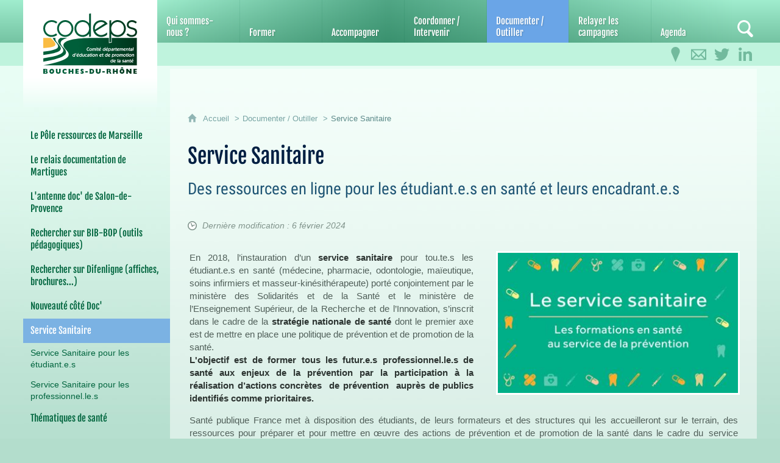

--- FILE ---
content_type: text/html; charset=UTF-8
request_url: https://www.codeps13.org/documentation/nouveaute-cote-doc/service-sanitaire
body_size: 15071
content:

<!DOCTYPE html>
<html lang="fr">

    <head>

        <meta charset="UTF-8">

                        <meta http-equiv="x-ua-compatible" content="ie=edge">
            <meta name="viewport" content="width=device-width, initial-scale=1">
                                        <meta name="robots" content="index, follow">
                    
            <meta name="description" content="Méthodologie, ressources, outils et exemple d&#039;actions de prévention et de promotion de la santé en établissement scolaire">
    
        <title>Service Sanitaire</title>

        
                                <link rel="preload" href="/jscript/vendor/fosjsrouting-router.js?cb889" as="script">
            <link rel="preload" href="/js/routing?callback=fos.Router.setData" as="script">
            <link rel="preload" href="/_jstranslations?cb889" as="script">
            <link rel="modulepreload" href="/jscript/dist/js-front/es/main.js?cb889" as="script">
            <link rel="preload" href="/jscript/vendor/jquery-3.7.1.min.js?cb889" as="script">
                                            <link href=https://www.codeps13.org/documentation/nouveaute-cote-doc/service-sanitaire rel="canonical">
                                                            <link rel="preload" href="/jscript/dist/images-bandeau.min.js?cb889" as="script">
                                    <link rel="preload" href="/jscript/vendor/jquery.lazy.min.js?cb889" as="script">
                                    <link rel="preload" href="/jscript/vendor/jquery.blueimp-gallery.min.js?cb889" as="script">
                            
                                                                                    <link rel="preload" href="/instance/codes/codeps13/styles/fonts/fjalla_one.woff" as="font" fontType="font/woff" crossorigin>
                                                                                <link rel="preload" href="/instance/codes/codeps13/styles/fonts/roboto_400_condensed.woff" as="font" fontType="font/woff" crossorigin>
                                                                                <link rel="preload" href="/instance/codes/codeps13/styles/fonts/roboto_700_condensed.woff" as="font" fontType="font/woff" crossorigin>
                                                            
        
                                                                    <link rel="prefetch" href="/jscript/vendor/slick.min.js?cb889">
                                    <link rel="prefetch" href="/styles/vendor/slick/css/slick.css?cb889">
                                    <link rel="prefetch" href="/jscript/dist/arko-jquery.min.js?cb889">
                                    <link rel="prefetch" href="/jscript/vendor/juxtapose.min.js?cb889">
                                    <link rel="prefetch" href="/styles/vendor/juxtapose/css/juxtapose.css?cb889">
                            
                                                    
        
        
                
        <link rel="icon" href="/instance/codes/favicon.png?cb889">
                                                            <link rel="stylesheet" href="/instance/codes/codeps13/styles/styles_codeps13.css?cb889">
                            
                                        <link rel="stylesheet" href="/styles/vendor/blueimp/css/blueimp-gallery.min.css?cb889">
              
            
                    <script>
                window.__arkoServerInfo = {
                    env: "front",
                    lang: "fr",
                    locale: "fr",
                                        idMultisite: 4,
                                        serverDateTime: "2026-01-16 06:36:13",
                    mapboxAccessToken: "pk.eyJ1IjoiYXJrb3RoZXF1ZSIsImEiOiJjaWtma3Z2NGwwMDF3dzBrb3RkNTBiNDh2In0.Z868YrHutkqDH-LIe2KWnQ",
                                        mapboxStyles: "mapbox://styles/arkotheque/cjwjds79h1osn1cnqjjevy99n",
                    moduleInternauteActif: false,
                    champsSupSignalementVisionneuse: false,
                    visioImageLoaderLimit: 0,
                    captchaVisionneuse: true
                                    };
                                window.__DISABLE_QUICKLINKS__ = true;
                            </script>

                        
<script type="module">
window.manuallyLoadNoModules = function() {
  const noms = Array.prototype.slice.call(document.getElementsByTagName('script'), 0).filter((x) => x.hasAttribute('nomodule') && !x.hasAttribute("arkoInitialized"));
    noms.map( nom => {
      nom.setAttribute("arkoInitialized", "true");
  });
  function nextLoad (nom, s) {
      if (!(nom = noms.shift())) return;
      s = document.createElement('script');
      if (nom.src)
          s.src = nom.src, s.addEventListener('load', nextLoad), s.addEventListener('error', nextLoad);
      else
          s.innerHTML = nom.innerHTML;
      document.head.appendChild(s);
      if (!nom.src) nextLoad();
  }
  nextLoad();
};
</script>
<script nomodule src="/jscript/vendor/es6-shim.min.js?cb889"></script>
<script nomodule src="/jscript/vendor/system-production.js?cb889"></script>
<script>
    if (typeof Promise.withResolvers === 'undefined') {
        Promise.withResolvers = function () {
            let resolve, reject;
            const promise = new Promise((res, rej) => {
                resolve = res;
                reject = rej;
            });
            return { promise, resolve, reject };
        };
    }
</script>
                        <script>
window.arkoAsset = (function() {
        var root = "/";
    var cacheBuster = "cb889";
    return {
        loadLink: function(rel, path) {
            var fullAssetPath;
            if (path.indexOf("http") === 0) {
                fullAssetPath = path;
            } else {
                // enlever un leading /
                var cleanPath = path.replace(/^\//, "");
                fullAssetPath = root + cleanPath + "?" + cacheBuster;
            }
            // verifier si le link existe déjà dans document
            var existingLink = document.querySelector("link[rel='" + rel + "'][href='" + fullAssetPath + "']");
            if (existingLink) {
                return false;
            }
            var link = document.createElement("link");
            link.rel = rel;
            link.href = fullAssetPath;
            document.head.appendChild(link);
            return true;
        }
    };
})();
</script>
                        <script>
    window.__TRACKING_CONSENT_COOKIE_NAME__ = "arkoAnalytics_consent";

    window.arkoAnalytics || (window.arkoAnalytics = []);
    window.arkoAnalytics.methods = ['page', 'pageView', 'event'];
    window.arkoAnalytics.factory = function(method) {
        return function() {
            if (typeof window.arkoAnalytics_specif === "function") {
                window.arkoAnalytics_specif(
                    method,
                    Array.prototype.slice.call(arguments)
                );
            }
            var args = Array.prototype.slice.call(arguments);
            args.unshift(method);
            window.arkoAnalytics.push(args);
            return window.arkoAnalytics;
        };
    };
    for (var i = 0; i < window.arkoAnalytics.methods.length; i++) {
        var method = window.arkoAnalytics.methods[i];
        window.arkoAnalytics[method] = window.arkoAnalytics.factory(method);
    }
</script>

                        
<script>
    window.statsfichemoteur = true;
</script>

            <script>
        if (window.arkoAnalytics) {
            window.arkoAnalytics.page({
                            });
            window.arkoAnalytics.pageView();
        }
    </script>
    <script>
    if (window.arkoAnalytics) {
        document.addEventListener("DOMContentLoaded", function() {
            $('body').on('click', '.download, .section, .lien_externe, .mailto', function(ev) {
                //Fichiers
                if($(this).hasClass('download')){
                    var intitule = $(this).attr("data-intitule");
                    window.arkoAnalytics.event({ eventCategory: "fichier", eventAction: "download", eventLabel: intitule })
                //Table des matières
                }else if($(this).hasClass('section')){
                    var intitule = $(this).attr("data-intitule");
                    window.arkoAnalytics.event({ eventCategory: "table_matiere", eventAction: "click", eventLabel: intitule })
                //Lien externe
                }else if($(this).hasClass('lien_externe')){
                    var href = $(this).attr("href");
                    window.arkoAnalytics.event({ eventCategory: "lien_externe", eventAction: "click", eventLabel: href })
                //Mail
                }else if($(this).hasClass('mailto')){
                    var intitule = $(this).attr("data-intitule");
                    window.arkoAnalytics.event({ eventCategory: "mailto", eventAction: "click", eventLabel: intitule })
                }
            });
            $('.expo-virtuelle').on('page.expoVirtuelle', function(ev){
                 //On gère analytics ici pour avoir l'index avant rechargement de la nav
                if (window.arkoAnalytics) {
                    window.arkoAnalytics.event({
                        eventCategory: "expo_virtuelle",
                        eventAction: "diapo",
                        eventLabel: "Service Sanitaire",
                        eventValue: ev.index,
                    });
                }
            });
        });
    }
</script>
            
                    <meta name="twitter:card" content="summary_large_image">
        
        
        <meta property="og:url"         content="https://www.codeps13.org/documentation/nouveaute-cote-doc/service-sanitaire">
        <meta property="og:type"        content="article">
        <meta property="og:title"       content="Service Sanitaire">
        <meta property="og:description" content="Des ressources en ligne pour les étudiant.e.s en santé et leurs encadrant.e.s">

                    <meta property="og:image"   content="https://www.codeps13.org/image/94294/39652?size=!800,800&amp;region=full&amp;format=jpg&amp;crop=centre&amp;realWidth=891&amp;realHeight=521">
                
                
    
    </head>

    <body class=" mode-restitution-normal ">

                                <div id="body-class-preview-helper" style="display:none;" data-classes="mode-restitution-normal"></div>
        


        <ul id="evitement">
            <li><a href="#central">
                Aller au contenu
            </a></li>
            <li><a href="#nav_principal">
                Aller au menu
            </a></li>
        </ul>

        <div id="body_interieur">
        <!--[if lte IE 9]>
            <p class="browserupgrade">Votre navigateur est <strong>périmé</strong>. Merci de le <a href="https://browsehappy.com/">mettre à jour</a>.</p>
        <![endif]-->

                                                <header>    <div id="header_contenu">
        <div id="logo_codeps">
            <a href="/" aria-label="Accueil du CoDEPS 13">
                <span class="sr-only">CoDEPS 13 - Comité départemental d'éducation et de promotion de la santé</span>
            </a>
        </div>


        <div id="outils">
        <a href="/qui-sommes-nous-/infos-pratiques" aria-label="Infos pratiques" class="outil_infos">
            <svg version="1.1" x="0px" y="0px" width="27px" height="27px" viewBox="0 0 273.3 478.5">
                <path d="M136.6,0L136.6,0L136.6,0C61.2,0,0,60.8,0,135.7c0,15.9,4.3,37.9,10.4,52l126.2,290.8l126.8-292.2 c5.5-12.8,9.8-34.7,9.8-50.6C273.3,60.8,212.1,0,136.6,0z"/>
            </svg>
            <span>Infos pratiques</span>
        </a>
        <a href="/qui-sommes-nous-/nous-contacter" aria-label="Contactez-nous">
            <svg version="1.1" x="0px" y="0px" width="27px" height="23px" viewBox="0 0 430.4 303.8">
                <path d="M430.4,303.8H0V0h430.4V303.8z M29.6,54.9v195.2l99.1-97.3L29.6,54.9z M212.8,187.4l159-157.6H53.9L212.8,187.4 z M369.9,272.8L275,178.5l-62.3,60.9L151,178.5l-95.5,94.3H369.9L369.9,272.8z M297.4,151l100.3,99.1V51.4L297.4,151z"/>
            </svg>
            <span>Contact</span>
        </a>
        <a href="https://twitter.com/codeps13" aria-label="Retrouvez-nous sur Twitter" target="_blank" rel="noopener" class="outil_twitter">
            <svg version="1.1" x="0px" y="0px" width="27px" height="27px" viewBox="0 0 176.1 143.1">
                <path d="M176.1,16.9c-6.5,2.9-13.4,4.8-20.7,5.7c7.5-4.5,13.2-11.5,15.9-20c-7,4.1-14.7,7.1-22.9,8.8 C141.8,4.4,132.4,0,122,0c-19.9,0-36.1,16.2-36.1,36.1c0,2.8,0.3,5.6,0.9,8.2c-30-1.5-56.6-15.9-74.5-37.7 c-3.1,5.3-4.9,11.5-4.9,18.2c0,12.5,6.4,23.6,16.1,30.1c-5.9-0.2-11.5-1.8-16.4-4.5c0,0.2,0,0.3,0,0.5c0,17.5,12.5,32.1,29,35.4 c-3,0.8-6.2,1.3-9.5,1.3c-2.3,0-4.6-0.2-6.8-0.6c4.6,14.3,17.9,24.8,33.7,25.1c-12.4,9.7-27.9,15.5-44.9,15.5 c-2.9,0-5.8-0.2-8.6-0.5c16,10.2,35,16.2,55.4,16.2c66.4,0,102.8-55,102.8-102.8c0-1.6,0-3.1-0.1-4.7 C165.1,30.5,171.2,24.2,176.1,16.9z"/>
            </svg>
            <span>Retrouvez-nous sur Twitter</span>
        </a>
        <a href="https://www.linkedin.com/company/codeps13/" aria-label="Retrouvez-nous sur LinkedIn" target="_blank" rel="noopener" class="outil_linkedin">
            <svg version="1.1" x="0px" y="0px" width="20px" height="20px" viewBox="0 0 113.8 114.3">
                <path class="st0" d="M25,114.3H2.2V34.8H25V114.3L25,114.3z M13.9,25.7C6.2,25.7,0,19.9,0,12.8C0,5.8,6.2,0,13.9,0
    c7.6,0,13.9,5.8,13.9,12.8C27.7,19.9,21.5,25.7,13.9,25.7L13.9,25.7z M113.8,114.3H90.5V67.1c0-0.1,0.3-7.6-3.9-12.1		c-2.1-2.2-5-3.4-8.7-3.4c-9.1,0-13.7,6.6-15.7,10.6v52H39.5V34.8h22.8v6.7c7.5-6,15.8-9.2,24.3-9.2c21.6,0,27.3,16.9,27.3,25.8
    L113.8,114.3L113.8,114.3z"></path></svg>
            <span>Retrouvez-nous sur LinkedIn</span>
        </a>
    </div>
</div>

</header>
                            
             

        <div class="tetiere">
        <div class="tetiere_interieure">
            <nav aria-label="Menu principal" class="nav_principal" id="nav_principal" aria-expanded="true">
                <input class="case_burger" type="checkbox" aria-label="Ouvrir le menu">
                    <svg version="1.1" x="0px" y="0px" width="25px" height="25px" viewBox="0 0 239.25 236.99998" class="burger_icon" aria-label="Ouvrir le menu" role="img">
        <path d="M21.75,0C9.71953,0,0,9.71953,0,21.75s9.71953,21.75,21.75,21.75h195.75c12.03048,0,21.75-9.71953,21.75-21.75S229.53048,0,217.5,0H21.75Z"/>
        <path d="M21.75,96.74999c-12.03047,0-21.75,9.71952-21.75,21.75s9.71953,21.75,21.75,21.75h195.75c12.03048,0,21.75-9.71952,21.75-21.75s-9.71952-21.75-21.75-21.75H21.75Z"/>
        <path d="M21.75,193.49998c-12.03047,0-21.75,9.71952-21.75,21.75s9.71953,21.75,21.75,21.75h195.75c12.03048,0,21.75-9.71952,21.75-21.75s-9.71952-21.75-21.75-21.75H21.75Z"/>
    </svg>

                   <svg width="25" height="25" viewBox="0 0 170.60202 170.60202" class="burger_icon_fermer" aria-label="Fermer" role="img">
        <path d="M6.26755,6.26755c8.35674-8.35674,21.86978-8.35674,30.13761,0l48.89584,48.89584L134.19683,6.26755c8.35674-8.35674,21.86978-8.35674,30.13761,0,8.26786,8.35674,8.35676,21.86978,0,30.13761l-48.89584,48.89584,48.89584,48.89584c8.35676,8.35674,8.35676,21.86978,0,30.13761-8.35674,8.26786-21.86975,8.35676-30.13761,0l-48.89584-48.89584-48.89584,48.89584c-8.35674,8.35676-21.86977,8.35676-30.13761,0-8.26784-8.35674-8.35674-21.86975,0-30.13761l48.89584-48.89584L6.26755,36.40516C-2.08918,28.04843-2.08918,14.5354,6.26755,6.26755Z"/>
    </svg>

                <ul class="nav_principal_ul">
                                                <li data-menu-racine="1-0" class="nav_racine_niv_1 menu_racine_92818">
                                    <a href="/" class="" aria-label="CoDEPS 13">
                                               <svg version="1.1" x="0px" y="0px" width="15px" height="15px" viewBox="0 0 785.2 723.2" aria-label="Accueil" role="img">
        <path d="M785.2,391.6L391.6,0L0,391.6h114.4v331.5h186.1V484.7h184.2v238.5h186.1V391.6H785.2z"/>
    </svg>

                        <span class="sr-only">CoDEPS 13</span>
                                        </a>
                                            </li>
                                <li data-menu-racine="1-1" class="nav_racine_niv_1 menu_racine_92820">
                                    <a href="/qui-sommes-nous-" class="" aria-label="Qui sommes-nous ?">
                                            <span>Qui sommes-nous ?</span>
                                        </a>
                                                                        <button class="btn_deplier_menu btn_menu_ferme" aria-label="Ouvrir le sous-menu" aria-expanded="false" aria-controls="nav_principal_sous_menu_92820">
                        <span>Qui sommes-nous ?</span>
                    </button>
                                        <ul class="nav_principal_sous_menu" id="nav_principal_sous_menu_92820">
                                                    <li data-menu-racine="2-0" class="nav_racine_niv_2 menu_racine_348175">
                                    <a href="/qui-sommes-nous-/le-codeps13" class="" aria-label="Le CoDEPS13 en bref">
                                            <span>Le CoDEPS13 en bref</span>
                                        </a>
                                            </li>
                                <li data-menu-racine="2-1" class="nav_racine_niv_2 menu_racine_318256">
                                    <a href="/qui-sommes-nous-/missions-socles" class="" aria-label="Nos missions socles">
                                            <span>Nos missions socles</span>
                                        </a>
                                            </li>
                                <li data-menu-racine="2-2" class="nav_racine_niv_2 menu_racine_92834">
                                    <a href="/qui-sommes-nous-/lequipe-du-codeps-13" class="" aria-label="L&#039;équipe du CoDEPS 13">
                                            <span>L&#039;équipe du CoDEPS 13</span>
                                        </a>
                                            </li>
                                <li data-menu-racine="2-3" class="nav_racine_niv_2 menu_racine_92910">
                                    <a href="/qui-sommes-nous-/nos-financeurs" class="" aria-label="Nos financeurs">
                                            <span>Nos financeurs</span>
                                        </a>
                                            </li>
                                <li data-menu-racine="2-4" class="nav_racine_niv_2 menu_racine_92912">
                                    <a href="/qui-sommes-nous-/rapports-dactivite" class="" aria-label="Rapports d&#039;activité">
                                            <span>Rapports d&#039;activité</span>
                                        </a>
                                            </li>
                                <li data-menu-racine="2-5" class="nav_racine_niv_2 menu_racine_92920">
                                    <a href="/qui-sommes-nous-/adherez-au-codeps13" class="" aria-label="Adhérez au CoDEPS13">
                                            <span>Adhérez au CoDEPS13</span>
                                        </a>
                                            </li>
                                <li data-menu-racine="2-6" class="nav_racine_niv_2 menu_racine_92908">
                                    <a href="/qui-sommes-nous-/infos-pratiques" class="" aria-label="Infos pratiques">
                                            <span>Infos pratiques</span>
                                        </a>
                                            </li>
                                <li data-menu-racine="2-7" class="nav_racine_niv_2 menu_racine_92924">
                                    <a href="/qui-sommes-nous-/nous-contacter" class="" aria-label="Nous contacter">
                                            <span>Nous contacter</span>
                                        </a>
                                            </li>
            
                    </ul>
                            </li>
                                <li data-menu-racine="1-2" class="nav_racine_niv_1 menu_racine_92935">
                                    <a href="/formations-ateliers" class="" aria-label="Former">
                                            <span>Former</span>
                                        </a>
                                                                        <button class="btn_deplier_menu btn_menu_ferme" aria-label="Ouvrir le sous-menu" aria-expanded="false" aria-controls="nav_principal_sous_menu_92935">
                        <span>Former</span>
                    </button>
                                        <ul class="nav_principal_sous_menu" id="nav_principal_sous_menu_92935">
                                                    <li data-menu-racine="2-0" class="nav_racine_niv_2 menu_racine_315119">
                                    <a href="/formations-ateliers/renforcer-les-competences-psychosociales-2026" class="" aria-label="Renforcer les compétences psychosociales : de l&#039;intention à l&#039;animation auprès des publics">
                                            <span>Renforcer les compétences psychosociales : de l&#039;intention à l&#039;animation auprès des publics</span>
                                        </a>
                                            </li>
                                <li data-menu-racine="2-1" class="nav_racine_niv_2 menu_racine_315845">
                                    <a href="/formations-ateliers/techniques-danimation-en-education-et-promotion-de-la-sante-2026" class="" aria-label="Techniques d&#039;animation en éducation et promotion de la santé">
                                            <span>Techniques d&#039;animation en éducation et promotion de la santé</span>
                                        </a>
                                            </li>
                                <li data-menu-racine="2-2" class="nav_racine_niv_2 menu_racine_353751">
                                    <a href="/formations-ateliers/lentretien-motivationnel-arret-tabac" class="" aria-label="L&#039;entretien motivationnel dans la démarche d&#039;arrêt du tabac">
                                            <span>L&#039;entretien motivationnel dans la démarche d&#039;arrêt du tabac</span>
                                        </a>
                                            </li>
                                <li data-menu-racine="2-3" class="nav_racine_niv_2 menu_racine_339547">
                                    <a href="/formations-ateliers/personnes-relais-en-education-a-la-sexualite-en-direction-des-jeunes-2026" class="" aria-label="Personnes relais en éducation à la sexualité en direction des jeunes">
                                            <span>Personnes relais en éducation à la sexualité en direction des jeunes</span>
                                        </a>
                                            </li>
                                <li data-menu-racine="2-4" class="nav_racine_niv_2 menu_racine_315790">
                                    <a href="/formations-ateliers/concevoir-seances-danimation-collective-2026" class="" aria-label="Concevoir, animer et évaluer des séances d&#039;animation collective en éducation pour la santé">
                                            <span>Concevoir, animer et évaluer des séances d&#039;animation collective en éducation pour la santé</span>
                                        </a>
                                            </li>
                                <li data-menu-racine="2-5" class="nav_racine_niv_2 menu_racine_357201">
                                    <a href="/formations-ateliers/formation-action-favori-sur-la-prevention-de-lobesite-infantile" class="" aria-label="Formation-action FaVoRI sur la prévention de l&#039;obésité infantile">
                                            <span>Formation-action FaVoRI sur la prévention de l&#039;obésité infantile</span>
                                        </a>
                                            </li>
                                <li data-menu-racine="2-6" class="nav_racine_niv_2 menu_racine_355914">
                                    <a href="/formations-ateliers/atelier-decouverte-doutils-pedagogiques--accompagner-la-parentalite" class="" aria-label="Atelier découverte d&#039;outils pédagogiques : Accompagner la parentalité">
                                            <span>Atelier découverte d&#039;outils pédagogiques : Accompagner la parentalité</span>
                                        </a>
                                            </li>
                                <li data-menu-racine="2-7" class="nav_racine_niv_2 menu_racine_283225">
                                    <a href="/formations-ateliers/accompagner-les-6-25-ans-au-developpement-de-leurs-competences-psychosociales-2026" class="" aria-label="Accompagner les 6-25 ans au développement de leurs compétences psychosociales">
                                            <span>Accompagner les 6-25 ans au développement de leurs compétences psychosociales</span>
                                        </a>
                                            </li>
                                <li data-menu-racine="2-8" class="nav_racine_niv_2 menu_racine_356090">
                                    <a href="/formations-ateliers/formation-action-coccinelles" class="" aria-label="Formation-action : COCCINELLES. Développer les compétences psychosociales en structure d’accueil de jeunes enfants">
                                            <span>Formation-action : COCCINELLES. Développer les compétences psychosociales en structure d’accueil de jeunes enfants</span>
                                        </a>
                                            </li>
                                <li data-menu-racine="2-9" class="nav_racine_niv_2 menu_racine_192170">
                                    <a href="/formations-ateliers/nos-formations-passees" class="" aria-label="Nos formations passées">
                                            <span>Nos formations passées</span>
                                        </a>
                                            </li>
            
                    </ul>
                            </li>
                                <li data-menu-racine="1-3" class="nav_racine_niv_1 menu_racine_93510">
                                    <a href="/nos-actions/conseil--accompagnement-methodologique" class="" aria-label="Accompagner">
                                            <span>Accompagner</span>
                                        </a>
                                                                        <button class="btn_deplier_menu btn_menu_ferme" aria-label="Ouvrir le sous-menu" aria-expanded="false" aria-controls="nav_principal_sous_menu_93510">
                        <span>Accompagner</span>
                    </button>
                                        <ul class="nav_principal_sous_menu" id="nav_principal_sous_menu_93510">
                                                    <li data-menu-racine="2-0" class="nav_racine_niv_2 menu_racine_302925">
                                    <a href="/nos-actions/conseil--accompagnement-methodologique/le-dispositif-sentinelle" class="" aria-label="Le dispositif Sentinelle">
                                            <span>Le dispositif Sentinelle</span>
                                        </a>
                                            </li>
                                <li data-menu-racine="2-1" class="nav_racine_niv_2 menu_racine_93520">
                                    <a href="/nos-actions/conseil--accompagnement-methodologique/accompagnement-en-methodologie-de-projets--evaluation" class="" aria-label="Accompagnement en méthodologie de projets">
                                            <span>Accompagnement en méthodologie de projets</span>
                                        </a>
                                            </li>
                                <li data-menu-racine="2-2" class="nav_racine_niv_2 menu_racine_93532">
                                    <a href="/nos-actions/conseil--accompagnement-methodologique/accompagnement-dans-laction-1" class="" aria-label="Accompagnement dans l&#039;action">
                                            <span>Accompagnement dans l&#039;action</span>
                                        </a>
                                            </li>
                                <li data-menu-racine="2-3" class="nav_racine_niv_2 menu_racine_93540">
                                    <a href="/nos-actions/conseil--accompagnement-methodologique/education-therapeutique-du-patient" class="" aria-label="Appui méthodologique en Éducation Thérapeutique du Patient (ETP)">
                                            <span>Appui méthodologique en Éducation Thérapeutique du Patient (ETP)</span>
                                        </a>
                                            </li>
                                <li data-menu-racine="2-4" class="nav_racine_niv_2 menu_racine_93558">
                                    <a href="/nos-actions/conseil--accompagnement-methodologique/conseil-pedagogique-au-pole-ressources" class="" aria-label="Conseil pédagogique au Pôle Ressources">
                                            <span>Conseil pédagogique au Pôle Ressources</span>
                                        </a>
                                            </li>
                                <li data-menu-racine="2-5" class="nav_racine_niv_2 menu_racine_93563">
                                    <a href="/nos-actions/conseil--accompagnement-methodologique/accompagnement-des-usagers" class="" aria-label="Accompagnement des usagers et usagères">
                                            <span>Accompagnement des usagers et usagères</span>
                                        </a>
                                            </li>
                                <li data-menu-racine="2-6" class="nav_racine_niv_2 menu_racine_357417">
                                    <a href="/nos-actions/conseil--accompagnement-methodologique/promouvoir-la-sante-des-gens-du-voyage-avec-les-etudiantes-en-soins-infirmiers" class="" aria-label="Promouvoir la santé des gens du voyage avec les étudiant.e.s en soins infirmiers">
                                            <span>Promouvoir la santé des gens du voyage avec les étudiant.e.s en soins infirmiers</span>
                                        </a>
                                            </li>
            
                    </ul>
                            </li>
                                <li data-menu-racine="1-4" class="nav_racine_niv_1 menu_racine_93574">
                                    <a href="/nos-actions/interventions-de-terrain" class="" aria-label="Coordonner / Intervenir">
                                            <span>Coordonner / Intervenir</span>
                                        </a>
                                                                        <button class="btn_deplier_menu btn_menu_ferme" aria-label="Ouvrir le sous-menu" aria-expanded="false" aria-controls="nav_principal_sous_menu_93574">
                        <span>Coordonner / Intervenir</span>
                    </button>
                                        <ul class="nav_principal_sous_menu" id="nav_principal_sous_menu_93574">
                                                    <li data-menu-racine="2-0" class="nav_racine_niv_2 menu_racine_357612">
                                    <a href="/nos-actions/interventions-de-terrain/ratatouille--cabrioles" class="" aria-label="Ratatouille &amp; Cabrioles">
                                            <span>Ratatouille &amp; Cabrioles</span>
                                        </a>
                                            </li>
                                <li data-menu-racine="2-1" class="nav_racine_niv_2 menu_racine_356087">
                                    <a href="/nos-actions/interventions-de-terrain/opticourses" class="" aria-label="OPTICOURSES® ">
                                            <span>OPTICOURSES® </span>
                                        </a>
                                            </li>
                                <li data-menu-racine="2-2" class="nav_racine_niv_2 menu_racine_355824">
                                    <a href="/nos-actions/interventions-de-terrain/coccinelles" class="" aria-label="COCCINELLES">
                                            <span>COCCINELLES</span>
                                        </a>
                                            </li>
                                <li data-menu-racine="2-3" class="nav_racine_niv_2 menu_racine_93589">
                                    <a href="/nos-actions/interventions-de-terrain/hygiene-bucco-dentaire/prevention-sante-bucco-dentaire-dans-les-centres-sociaux-avec-la-faculte-dodontologie" class="" aria-label="Prévention en Santé Bucco-dentaire">
                                            <span>Prévention en Santé Bucco-dentaire</span>
                                        </a>
                                            </li>
                                <li data-menu-racine="2-4" class="nav_racine_niv_2 menu_racine_93604">
                                    <a href="/nos-actions/interventions-de-terrain/risques-auditifs" class="" aria-label="Écoute tes oreilles !">
                                            <span>Écoute tes oreilles !</span>
                                        </a>
                                            </li>
                                <li data-menu-racine="2-5" class="nav_racine_niv_2 menu_racine_93612">
                                    <a href="/nos-actions/interventions-de-terrain/programme-de-soutien-aux-familles-et-a-la-parentalite" class="" aria-label="Programme de Soutien aux Familles et à la Parentalité®">
                                            <span>Programme de Soutien aux Familles et à la Parentalité®</span>
                                        </a>
                                            </li>
                                <li data-menu-racine="2-6" class="nav_racine_niv_2 menu_racine_352869">
                                    <a href="/nos-actions/interventions-de-terrain/ptsm-des-bouches-du-rhone" class="" aria-label="Projet Territorial de Santé Mentale (PTSM) des Bouches-du-Rhône">
                                            <span>Projet Territorial de Santé Mentale (PTSM) des Bouches-du-Rhône</span>
                                        </a>
                                            </li>
            
                    </ul>
                            </li>
                                <li data-menu-racine="1-5" class="nav_racine_niv_1 menu_racine_93625">
                                    <a href="/documentation" class="active" aria-label="Documenter / Outiller">
                                            <span>Documenter / Outiller</span>
                                        </a>
                                                                        <button class="btn_deplier_menu btn_menu_ferme" aria-label="Ouvrir le sous-menu" aria-expanded="false" aria-controls="nav_principal_sous_menu_93625">
                        <span>Documenter / Outiller</span>
                    </button>
                                        <ul class="nav_principal_sous_menu" id="nav_principal_sous_menu_93625">
                                                    <li data-menu-racine="2-0" class="nav_racine_niv_2 menu_racine_93643">
                                    <a href="/documentation/le-centre-de-ressources" class="" aria-label="Le Pôle ressources de Marseille">
                                            <span>Le Pôle ressources de Marseille</span>
                                        </a>
                                            </li>
                                <li data-menu-racine="2-1" class="nav_racine_niv_2 menu_racine_93652">
                                    <a href="/documentation/le-relais-de-martigues" class="" aria-label="Le relais documentation de Martigues">
                                            <span>Le relais documentation de Martigues</span>
                                        </a>
                                            </li>
                                <li data-menu-racine="2-2" class="nav_racine_niv_2 menu_racine_330243">
                                    <a href="/documentation/lantenne-doc-de-salon-de-provence" class="" aria-label="L&#039;antenne doc&#039; de Salon-de-Provence">
                                            <span>L&#039;antenne doc&#039; de Salon-de-Provence</span>
                                        </a>
                                            </li>
                                <li data-menu-racine="2-3" class="nav_racine_niv_2 menu_racine_118771">
                                    <a href="/documentation/nos-catalogues-et-bases-de-donnees" class="" aria-label="Rechercher sur BIB-BOP (outils pédagogiques)">
                                            <span>Rechercher sur BIB-BOP (outils pédagogiques)</span>
                                        </a>
                                            </li>
                                <li data-menu-racine="2-4" class="nav_racine_niv_2 menu_racine_194876">
                                    <a href="/consulter-difenligne" class="" aria-label="Rechercher sur Difenligne (affiches, brochures...)">
                                            <span>Rechercher sur Difenligne (affiches, brochures...)</span>
                                        </a>
                                            </li>
                                <li data-menu-racine="2-5" class="nav_racine_niv_2 menu_racine_93654">
                                    <a href="/documentation/nouveaute-cote-doc" class="" aria-label="Nouveauté côté Doc&#039;">
                                            <span>Nouveauté côté Doc&#039;</span>
                                        </a>
                                            </li>
                                <li data-menu-racine="2-6" class="nav_racine_niv_2 menu_racine_94294">
                                    <span class="page_active">
                                                    <span>Service Sanitaire</span>
                                            </span>
                                            </li>
                                <li data-menu-racine="2-7" class="nav_racine_niv_2 menu_racine_94311">
                                    <a href="/documentation/dossiers-thematiques-en-ligne" class="" aria-label="Thématiques de santé">
                                            <span>Thématiques de santé</span>
                                        </a>
                                            </li>
            
                    </ul>
                            </li>
                                <li data-menu-racine="1-6" class="nav_racine_niv_1 menu_racine_95409">
                                    <a href="/nos-actions/campagnes-de-prevention" class="" aria-label="Relayer les campagnes">
                                            <span>Relayer les campagnes</span>
                                        </a>
                                                                        <button class="btn_deplier_menu btn_menu_ferme" aria-label="Ouvrir le sous-menu" aria-expanded="false" aria-controls="nav_principal_sous_menu_95409">
                        <span>Relayer les campagnes</span>
                    </button>
                                        <ul class="nav_principal_sous_menu" id="nav_principal_sous_menu_95409">
                                                    <li data-menu-racine="2-0" class="nav_racine_niv_2 menu_racine_354660">
                                    <a href="/nos-actions/campagnes-de-prevention/20eme-semaine-europeenne-de-prevention-et-de-depistage-des-cancers-du-col-de-luterus" class="" aria-label="20ème Semaine européenne de prévention et de dépistage des cancers du col de l&#039;utérus">
                                            <span>20ème Semaine européenne de prévention et de dépistage des cancers du col de l&#039;utérus</span>
                                        </a>
                                            </li>
                                <li data-menu-racine="2-1" class="nav_racine_niv_2 menu_racine_353774">
                                    <a href="/nos-actions/campagnes-de-prevention/journee-nationale-de-laudition-2026" class="" aria-label="Journée nationale de l&#039;audition 2026 : &quot;Audition &amp; grand âge&quot;">
                                            <span>Journée nationale de l&#039;audition 2026 : &quot;Audition &amp; grand âge&quot;</span>
                                        </a>
                                            </li>
                                <li data-menu-racine="2-2" class="nav_racine_niv_2 menu_racine_355552">
                                    <a href="/nos-actions/campagnes-de-prevention/les-campagnes-2025" class="" aria-label="Les campagnes 2025">
                                            <span>Les campagnes 2025</span>
                                        </a>
                                            </li>
            
                    </ul>
                            </li>
                                <li data-menu-racine="1-7" class="nav_racine_niv_1 menu_racine_95631">
                                    <a href="/agenda" class="" aria-label="Agenda">
                                            <span>Agenda</span>
                                        </a>
                                                                        <button class="btn_deplier_menu btn_menu_ferme" aria-label="Ouvrir le sous-menu" aria-expanded="false" aria-controls="nav_principal_sous_menu_95631">
                        <span>Agenda</span>
                    </button>
                                        <ul class="nav_principal_sous_menu" id="nav_principal_sous_menu_95631">
                                                    <li data-menu-racine="2-0" class="nav_racine_niv_2 menu_racine_95633">
                                    <a href="/agenda/actualites" class="" aria-label="Actualités">
                                            <span>Actualités</span>
                                        </a>
                                            </li>
                                <li data-menu-racine="2-1" class="nav_racine_niv_2 menu_racine_95425">
                                    <a href="/colloque-codeps13" class="" aria-label="Nos colloques passés">
                                            <span>Nos colloques passés</span>
                                        </a>
                                            </li>
                                <li data-menu-racine="2-2" class="nav_racine_niv_2 menu_racine_95753">
                                    <a href="/agenda/actualites-archivees" class="" aria-label="Actualités archivées">
                                            <span>Actualités archivées</span>
                                        </a>
                                            </li>
            
                    </ul>
                            </li>
            
                                    </ul>
            </nav>
                            <div id="recherche-container" role="search" data-cy="recherche-container">
        <div id="recherche_container_interieur" class="not-loaded">
        <input class="case_recherche" type="checkbox" tabindex="-1" disabled aria-label="Faire une recherche" />
            <svg width="25" height="25" viewBox="0 0 172.26401 188.38499" class="ouvrir_recherche" style="" aria-label="Rechercher">
        <path d="M167.48426,159.7l-38.707-39.951c9.414-12.515,15.12-28.3,15.12-45.433C143.89726,33.21,111.65626,0,71.90226,0,32.14826,0,.00025,33.30701.00025,74.31501s32.24001,74.314,71.90201,74.314c11.31599,0,22.064-2.69701,31.574-7.507h0l41.087,42.35699c3.139,3.26801,7.323,4.90601,11.412,4.90601,4.185,0,8.275-1.638,11.509-4.90601,6.373-6.645,6.373-17.233,0-23.77901ZM20.25826,74.31599c0-29.459,23.112-53.33,51.644-53.33,28.532,0,51.643,23.878,51.643,53.33,0,29.452-23.207,53.328-51.643,53.328-28.438,0-51.644-23.869-51.644-53.328Z"/>
    </svg>

           <svg width="25" height="25" viewBox="0 0 170.60202 170.60202" class="fermer_recherche" aria-label="Fermer" role="img">
        <path d="M6.26755,6.26755c8.35674-8.35674,21.86978-8.35674,30.13761,0l48.89584,48.89584L134.19683,6.26755c8.35674-8.35674,21.86978-8.35674,30.13761,0,8.26786,8.35674,8.35676,21.86978,0,30.13761l-48.89584,48.89584,48.89584,48.89584c8.35676,8.35674,8.35676,21.86978,0,30.13761-8.35674,8.26786-21.86975,8.35676-30.13761,0l-48.89584-48.89584-48.89584,48.89584c-8.35674,8.35676-21.86977,8.35676-30.13761,0-8.26784-8.35674-8.35674-21.86975,0-30.13761l48.89584-48.89584L6.26755,36.40516C-2.08918,28.04843-2.08918,14.5354,6.26755,6.26755Z"/>
    </svg>

        <div class="recherche_popup">
            <form>
                <input type="text" disabled />
            </form>
        </div>
        <span>Rechercher sur le site</span>
    </div>
</div>                    </div>
    </div>
    <script>
    if (typeof window.__pageCallbacks === "undefined") window.__pageCallbacks = [];
    window.__pageCallbacks.push(
        (function() {
            /**
            Gérer les attributs a11y sur le menu,
            si le "menu burger" est utilisé
            **/
            var setupMenu = function() {
                var $ = window.jQuery;
                /**
                Si le menu n'est pas visible, on utilise pas aria-controls
                **/
                $(".case_burger").each(function() {
                    var $menu = $(this).parent("nav");
                    if ($(this).is(":visible")) {
                        $(this).attr("aria-controls", "nav_principal");
                        $menu.attr("aria-expanded", false);
                    } else {
                        $(this).attr("aria-controls", null);
                    }
                });
            };
            $(".case_burger").each(function() {
                $(this).on("change", function() {
                    if ($(this).is(":visible")) {
                        var $menu = $(this).parent("nav");
                        $menu.attr("aria-expanded", $menu.attr("aria-expanded") === "true" ? "false" : "true");
                    }
                });
            });
            $(window).on("resize", setupMenu);
            setupMenu();
        })
    );
    </script>


                        <div id="conteneur">

                
                                                                    
                                                <nav aria-label="Menu secondaire" id="nav_secondaire">
            <ul class="nav_secondaire_ul">
                                <li data-menu-gauche="1-0" class="nav_gauche_niv_1  menu_gauche_93643" data-page="93643">
                            <a href="/documentation/le-centre-de-ressources" class="">
                    <span>Le Pôle ressources de Marseille</span>
                </a>
                                </li>
            <li data-menu-gauche="1-1" class="nav_gauche_niv_1  menu_gauche_93652" data-page="93652">
                            <a href="/documentation/le-relais-de-martigues" class="">
                    <span>Le relais documentation de Martigues</span>
                </a>
                                </li>
            <li data-menu-gauche="1-2" class="nav_gauche_niv_1  menu_gauche_330243" data-page="330243">
                            <a href="/documentation/lantenne-doc-de-salon-de-provence" class="">
                    <span>L&#039;antenne doc&#039; de Salon-de-Provence</span>
                </a>
                                </li>
            <li data-menu-gauche="1-3" class="nav_gauche_niv_1  menu_gauche_118771" data-page="118771">
                            <a href="/documentation/nos-catalogues-et-bases-de-donnees" class="">
                    <span>Rechercher sur BIB-BOP (outils pédagogiques)</span>
                </a>
                                </li>
            <li data-menu-gauche="1-4" class="nav_gauche_niv_1  menu_gauche_194876" data-page="194876">
                            <a href="/consulter-difenligne" class="">
                    <span>Rechercher sur Difenligne (affiches, brochures...)</span>
                </a>
                                </li>
            <li data-menu-gauche="1-5" class="nav_gauche_niv_1  menu_gauche_93654" data-page="93654">
                            <a href="/documentation/nouveaute-cote-doc" class="">
                    <span>Nouveauté côté Doc&#039;</span>
                </a>
                                </li>
            <li data-menu-gauche="1-6" class="nav_gauche_niv_1  nav_gauche_page_en_cours  menu_gauche_94294" data-page="94294">
                            <span>Service Sanitaire</span>
                                        <ul>
                                    <li data-menu-gauche="2-0" class="nav_gauche_niv_2  menu_gauche_94300" data-page="94300">
                            <a href="/documentation/nouveaute-cote-doc/service-sanitaire/sesa-pour-les-etudiants" class="">
                    <span>Service Sanitaire pour les étudiant.e.s</span>
                </a>
                                </li>
            <li data-menu-gauche="2-1" class="nav_gauche_niv_2  menu_gauche_94308" data-page="94308">
                            <a href="/documentation/nouveaute-cote-doc/service-sanitaire/sesa-pour-les-professionnels" class="">
                    <span>Service Sanitaire pour les professionnel.le.s</span>
                </a>
                                </li>
    
                </ul>
                    </li>
            <li data-menu-gauche="1-7" class="nav_gauche_niv_1  menu_gauche_94311" data-page="94311">
                            <a href="/documentation/dossiers-thematiques-en-ligne" class="">
                    <span>Thématiques de santé</span>
                </a>
                                </li>
    
            </ul>
        </nav>
    
                                
<main id="central">

                <nav aria-label="Fil d'Ariane" class="fil_rouge">
                   <svg version="1.1" x="0px" y="0px" width="15px" height="15px" viewBox="0 0 785.2 723.2" aria-label="Accueil" role="img">
        <path d="M785.2,391.6L391.6,0L0,391.6h114.4v331.5h186.1V484.7h184.2v238.5h186.1V391.6H785.2z"/>
    </svg>

            <ol>
                <li>
                <a href="/">
                                            Accueil
                       
                </a>
                </li>
                                    <li><a href="/documentation">Documenter / Outiller</a></li>
                                <li><span>Service Sanitaire</span></li>
            </ol>
        </nav>
        
    <article>
                <h1 class="titre_page"><span>
            Service Sanitaire
        </span></h1>

                    <h2 class="sous-titre-page">
                Des ressources en ligne pour les étudiant.e.s en santé et leurs encadrant.e.s
            </h2>
        
                    <p class="mise_a_jour"><svg version="1.1" x="0px" y="0px" width="15px" height="15px" viewBox="0 0 353.6 353.6" role="presentation">
        <path class="st0" d="M176.8,316.3c-76.9,0-139.5-62.6-139.5-139.5S99.9,37.3,176.8,37.3s139.5,62.6,139.5,139.5
            S253.7,316.3,176.8,316.3L176.8,316.3z"></path>
        <path class="st1" d="M176.8,0C79.3,0,0,79.3,0,176.8s79.3,176.8,176.8,176.8s176.8-79.3,176.8-176.8S274.3,0,176.8,0L176.8,0z
            M176.8,316.3c-76.9,0-139.5-62.6-139.5-139.5S99.9,37.3,176.8,37.3s139.5,62.6,139.5,139.5S253.7,316.3,176.8,316.3L176.8,316.3z"></path>
        <path class="st1" d="M256.7,134.1l-63.2,27.8c-3.9-2.7-8.5-4.5-13.2-5.1l-33.5-75.9c-3.5-8-12.9-11.6-20.9-8.1s-11.6,12.9-8.1,20.9
            l33.5,75.9c-5.8,8.4-7.2,19.5-2.8,29.5c6.7,15.3,24.7,22.3,40,15.5c10-4.4,16.4-13.6,17.8-23.7l63.2-27.8c8-3.5,11.6-12.9,8.1-20.8
            C274,134.2,264.7,130.6,256.7,134.1L256.7,134.1z"></path>
    </svg><span>Dernière modification : 6 février 2024</span></p>
        
        <div class="colonnes">
                                        <section class="colonne colonne_centre" id="cms_colonne_centre">
                                                            <div class="contenu contenu-0 contenu-id-399404 alignement-droite">
    
                                                                    <div class="contenu_image lot-image-zoom  ">
                    <figure class="image sujet_centre image_format_jpg">
                                                                                                                                    <a href="/image/94294/39652?size=!2000,2000&amp;region=full&amp;format=jpg&amp;crop=centre&amp;realWidth=891&amp;realHeight=521" data-gallery="images-399404"aria-label="Agrandir l'image" title="SeSa.jpg" class="lien-zoom">
                    <span class="image_carousel">                <img data-expensive="1" width="400px" data-height="233.89450056117px" data-intrinsicsize="400 x 233.89450056117" src="/image/94294/39652?size=!400,400&amp;region=full&amp;format=jpg&amp;crop=centre&amp;realWidth=891&amp;realHeight=521" class="eager-loaded" alt="SeSa.jpg"  title="SeSa.jpg" />
    </span>
                </a>
                            </figure>
            </div>

            
        
            </div>
    

                                                            <div class="contenu contenu-1 contenu-id-399405 alignement-centre">
    
                        <div class="contenu_texte "><p>En 2018, l’instauration d’un <strong>service sanitaire</strong> pour tou.te.s les étudiant.e.s en santé (médecine, pharmacie, odontologie, maïeutique, soins infirmiers et masseur-kinésithérapeute) porté conjointement par le ministère des Solidarités et de la Santé et le ministère de l’Enseignement Supérieur, de la Recherche et de l’Innovation, s’inscrit dans le cadre de la <strong>stratégie nationale de santé</strong> dont le premier axe est de mettre en place une politique de prévention et de promotion de la santé.<br><strong>L'objectif est de former tous les futur.e.s professionnel.le.s de santé aux enjeux de la prévention par la participation à la réalisation d’actions concrètes  de prévention  auprès de publics identifiés comme prioritaires.</strong></p>
</div>

        
            </div>
    

                                                            <div class="contenu contenu-2 contenu-id-399407 alignement-centre">
    
                        <div class="contenu_texte "><p>Santé publique France met à disposition des étudiants, de leurs formateurs et des structures qui les accueilleront sur le terrain, des ressources pour préparer et pour mettre en œuvre des actions de prévention et de promotion de la santé dans le cadre du  service sanitaire.</p>
</div>

        
            </div>
    

                                                            <div class="contenu contenu-3 contenu-id-399406 alignement-centre">
    
                                    <ul class="contenu_liens ">
                            <li><a href="https://www.santepubliquefrance.fr/a-propos/services/service-sanitaire" rel="noopener noreferrer" target="_blank" class="lien_externe">
                        <svg version="1.1" x="0px" y="0px" width="25px" height="20px" viewBox="0 0 512 512" role="img">
          <path d="M320,0c-17.70001,0-32,14.3-32,32s14.29999,32,32,32h82.70001l-201.30002,201.39999c-12.5,12.5-12.5,32.79999,0,45.29999s32.8,12.5,45.3,0l201.3-201.39998v82.7c0,17.7,14.29999,32,32,32s32-14.3,32-32V32c0-17.7-14.29999-32-32-32h-160ZM80,32C35.8,32,0,67.8,0,112v320c0,44.20001,35.8,80,80,80h320c44.20001,0,80-35.79999,80-80v-112c0-17.70001-14.29999-32-32-32s-32,14.29999-32,32v112c0,8.79999-7.20001,16-16,16H80c-8.8,0-16-7.20001-16-16V112c0-8.8,7.2-16,16-16h112c17.7,0,32-14.3,32-32s-14.3-32-32-32h-112Z"/>
    </svg>

                    <span class="libelle_url">
                                                    Consulter l&#039;espace dédié au service sanitaire de Santé Publique France
                            
                    </span></a></li>
                    </ul>
    
        
            </div>
    

                                                            <div class="contenu contenu-4 contenu-id-399408 alignement-centre">
    
                                                    <nav class="sommaire_resume ">
                                        <section class="page_resumee" data-sommaire="1-0">
            <a href="/documentation/nouveaute-cote-doc/service-sanitaire/sesa-pour-les-etudiants">

                
                                                        <div class="vignette vignette_align_centre sujet_centre image_format_jpg">

                                                    <img data-expensive="2" 
                                 src="/image/94300/40171?size=!800,800&amp;region=full&amp;format=jpg&amp;crop=centre&amp;realWidth=1280&amp;realHeight=853" 
                                 alt="Service Sanitaire pour les étudiant.e.s" 
                                                                  class="eager-loaded">
                                            </div>
                                <div class="textes_resume">
                    <h2>Service Sanitaire pour les étudiant.e.s</h2>
                    <div class="textes_resume_suite">
                                                                                            </div>
                </div>
            </a>
                    </section>
                                    <section class="page_resumee" data-sommaire="1-1">
            <a href="/documentation/nouveaute-cote-doc/service-sanitaire/sesa-pour-les-professionnels">

                
                                                        <div class="vignette vignette_align_centre sujet_centre image_format_jpg">

                                                    <img data-expensive="3" 
                                 src="/image/94308/31035?size=!800,800&amp;region=full&amp;format=jpg&amp;crop=centre&amp;realWidth=1280&amp;realHeight=657" 
                                 alt="Service Sanitaire pour les professionnel.le.s" 
                                                                  class="eager-loaded">
                                            </div>
                                <div class="textes_resume">
                    <h2>Service Sanitaire pour les professionnel.le.s</h2>
                    <div class="textes_resume_suite">
                                                    <h3>Structures accueillantes, cadres formateurs</h3>
                                                                                            </div>
                </div>
            </a>
                    </section>
                        

        </nav>
        
        
            </div>
    

                                                                                                     </section>
                    </div>

    </article>

            <div class="tags" aria-label="Mot-clés">
            <svg version="1.1" x="0px" y="0px" width="25px" height="25px" viewBox="0 0 568.6 568.6" role="img">
        <path class="st0" d="M568.6,79.6L489,0H359.7L0,359.7l208.9,208.9l359.7-359.7V79.6z M471.5,172.8c-21,21-55.2,21-76.1,0
            c-21-21-21-55.2,0-76.1s55.2-21,76.1,0C492.5,117.6,492.5,151.8,471.5,172.8z"/>
    </svg>

        <ul>
                            <li>
                    <a title="Voir les pages avec le mot-clé service sanitaire" 
                        href="/tags/service%20sanitaire">
                        service sanitaire
                    </a>
                </li>
              
        </ul>
    </div>
  
     
    <nav aria-label="Page suivante et précédente" id="navigation_transversale">
        <ul>
                                            <li class="page_precedente">
                    <a href="/documentation/nouveaute-cote-doc">
                            <svg version="1.1" x="0px" y="0px" width="20px" height="20px" viewBox="0 0 278.7 274.6" aria-label="Précédent">
        <polyline points="161.5,193.8 278.7,193.8 278.7,80.8 161.5,80.8 161.5,0 0,136.2 161.5,274.6 161.5,193.8"/>
    </svg>
     
                        <span class="navigation_transversale_intitule">Nouveauté côté Doc&#039;</span>
                    </a>
                </li>
             

                                            <li class="page_suivante">    
                    <a href="/documentation/dossiers-thematiques-en-ligne">
                        <span class="navigation_transversale_intitule">Thématiques de santé</span>
                            <svg version="1.1" x="0px" y="0px" width="20px" height="20px" viewBox="0 0 278.7 274.6" aria-label="Suivant">
        <polyline class="st1" points="117.2,193.8 117.2,274.6 278.7,136.2 117.2,0 117.2,80.8 0,80.8 0,193.8 117.2,193.8"/>
    </svg> 
                          
                    </a>
                </li>
             
        </ul>
    </nav>  

 
</main>            </div>
            
    
    <div id="reseaux_sociaux"><div>
        <span>Partager la page</span>
                                    <a id="facebookShareLink" 
        href="https://www.facebook.com/sharer.php?display=popup&u=https%3A%2F%2Fwww.codeps13.org%2Fdocumentation%2Fnouveaute-cote-doc%2Fservice-sanitaire"
        class="btn-facebook share_link" 
        rel="noopener" target="_blank" aria-label="Partager sur Facebook (nouvelle fenêtre)" title="Partager sur Facebook (nouvelle fenêtre)">
            <svg version="1.1" x="0px" y="0px" width="20px" height="20px" viewBox="-402.2 323.6 43.9 85.3" aria-label="Partager sur Facebook (nouvelle fenêtre)">
        <path class="st0" d="M-359.7,323.6h-10.6c-12.1,0-19.8,8.1-19.8,21.2v9.5h-10.6c-1.1,0-1.5,1.1-1.5,1.5v14.3c0,1.1,0.4,1.5,1.5,1.5
    h10.6v35.9c0,1.1,0.4,1.5,1.5,1.5h13.9c1.1,0,1.5-1.1,1.5-1.5v-35.9h12.8c1.1,0,1.5-1.1,1.5-1.5v-14.3c0-0.4,0-1.1-0.4-1.1
    c-0.4-0.4-0.4-0.4-1.1-0.4h-12.4v-8.1c0-4,1.1-6.2,6.2-6.2h7c1.1,0,1.5-1.1,1.5-1.5v-13.2C-358.2,323.9-359,323.6-359.7,323.6z"/>
    </svg>
<span class="sr-only">Partager sur Facebook</span>
        </a><a id="twitterShareLink" href="https://x.com/intent/tweet?text=https%3A%2F%2Fwww.codeps13.org%2Fdocumentation%2Fnouveaute-cote-doc%2Fservice-sanitaire" 
        class="btn-twitter share_link"
        rel="noopener" target="_blank" aria-label="Partager sur X (nouvelle fenêtre)" title="Partager sur X (nouvelle fenêtre)">
                <svg version="1.1" x="0px" y="0px" width="20px" height="20px" viewBox="0 0 1200 1227" aria-label="Partager sur X / Twitter (nouvelle fenêtre)">
        <path d="M714.163 519.284L1160.89 0H1055.03L667.137 450.887L357.328 0H0L468.492 681.821L0 1226.37H105.866L515.491 750.218L842.672 1226.37H1200L714.137 519.284H714.163ZM569.165 687.828L521.697 619.934L144.011 79.6944H306.615L611.412 515.685L658.88 583.579L1055.08 1150.3H892.476L569.165 687.854V687.828Z"/>
    </svg>
<span class="sr-only">Partager sur X</span>
        </a><a href="https://www.linkedin.com/shareArticle?mini=true&url=https%3A%2F%2Fwww.codeps13.org%2Fdocumentation%2Fnouveaute-cote-doc%2Fservice-sanitaire&title=Service Sanitaire"
        class="share_link btn-linkedin"
        rel="noopener" target="_blank" aria-label="Partager sur LinkedIn (nouvelle fenêtre)" title="Partager sur LinkedIn (nouvelle fenêtre)">
                <svg version="1.1" x="0px" y="0px" width="20px" height="20px" viewBox="0 0 113.8 114.3" aria-label="Partager sur LinkedIn (nouvelle fenêtre)">
        <path class="st0" d="M25,114.3H2.2V34.8H25V114.3L25,114.3z M13.9,25.7C6.2,25.7,0,19.9,0,12.8C0,5.8,6.2,0,13.9,0
    c7.6,0,13.9,5.8,13.9,12.8C27.7,19.9,21.5,25.7,13.9,25.7L13.9,25.7z M113.8,114.3H90.5V67.1c0-0.1,0.3-7.6-3.9-12.1 c-2.1-2.2-5-3.4-8.7-3.4c-9.1,0-13.7,6.6-15.7,10.6v52H39.5V34.8h22.8v6.7c7.5-6,15.8-9.2,24.3-9.2c21.6,0,27.3,16.9,27.3,25.8
    L113.8,114.3L113.8,114.3z"/>
    </svg>
<span class="sr-only">Partager sur LinkedIn</span>
        </a>

    </div></div>

    <div id="commentaires-container">
            </div>

    
                           
                                                <footer>
                        <div id="footer_outils">
	<a href="/lettre-electronique" class="outil_lettre" aria-label="Lettre électronique"><span class="sr-only">Lettre électronique</span></a>
    <a href="https://www.bib-bop.org" target="_blank" rel="noopener" class="outil_bibbop" aria-label="Bib-Bop (nouvelle fenêtre)"><span class="sr-only">Bib-bop</span></a>
    <a href="/consulter-difenligne" class="outil_difenligne" aria-label="Difenligne"><span class="sr-only">Difenligne</span></a>
    <a href="/qui-sommes-nous-/adherez-au-codeps13" class="outil_adhesion" aria-label="Adhérez au CoDEPS 13"><span class="sr-only">Adhérez au CoDEPS 13</span></a>
</div>
 <div id="signature">
    <div id="signature_interieure">
        <div id="signature_texte"><a href="/"><strong>CoDEPS 13</strong> - Comité Départemental d'éducation et de promotion de la santé des Bouches-du-Rhône</a><br>
  <a href="/qui-sommes-nous-/nous-contacter">Contact</a> • <a href="/plan-du-site">Plan du site</a> • <a href="/mentions-legales">Mentions légales</a> • <a href="/credits">Crédits</a>
        </div>
        <div id="datadock">
            <a href="https://www.data-dock.fr" target="_blank" rel="noopener" aria-label="Datadock (nouvelle fenêtre)"><span class="sr-only">Datadock</span></a>
        </div>
        <div id="qualiopi">
            <a href="https://travail-emploi.gouv.fr/formation-professionnelle/acteurs-cadre-et-qualite-de-la-formation-professionnelle/article/qualiopi-marque-de-certification-qualite-des-prestataires-de-formation" target="_blank" rel="noopener" aria-label="Qualiopi (nouvelle fenêtre)">
                <span class="sr-only">Qualiopi</span>
                <span>La certification qualité a été délivrée au titre de la catégorie d'action suivante : <strong>Actions de formation</strong></span>
            </a>
        </div>
    </div>
</div>

<!-- Fathom - beautiful, simple website analytics -->
<script src="https://cdn.usefathom.com/script.js" data-site="GDMDNEYH" defer></script>
<!-- / Fathom -->
                    </footer>
                             
        </div> 
        <div id="analytics-container">
                    </div>

            
            <script src="/jscript/vendor/jquery-3.7.1.min.js?cb889"></script>

            <script>
                window.__POLYFILLS_LOADED__ = false;
                                                    function onPolyfill() {
                        window.__POLYFILLS_LOADED__ = true;
                        $(document).trigger("loaded.polyfills", {
                            features: ["IntersectionObserver","IntersectionObserverEntry","URL","Symbol","es2016","NodeList.prototype.forEach","fetch","Function.prototype.name"]
                        });
                    }
                            </script>

            <script>
    $("a[data-method]").click(function(e) {
        var $form = $('<form/>').hide();
        $form.attr({
            'action' : $(this).attr('href'),
            'method': $(this).data('method')
        })
        $form.append($('<input/>',{
            type:'hidden',
            name:'_method'
        }).val($(this).data('method')));
        $(this).parent().append($form);
        $form.submit();
        return false;
    });

    $(".confirmable-init").on("click", function() {
        var $container = $(this).parents(".confirmable-container");
        $container.find(".confirmable-before").hide();
        $container.find(".confirmable-after").show();
    });
    $(".confirmable-cancel").on("click", function() {
        var $container = $(this).parents(".confirmable-container");
        $container.find(".confirmable-before").show();
        $container.find(".confirmable-after").hide();
    });
    $(".confirmable-init").removeClass("confirmable-loading");
    $(function() {
        /**
         * Ajouter du texte au clipboard,
         * clipboard API si possible, sinon fallback sur document.execCommand
        **/
        var analyticsCall = function(value) {
            if (window.arkoAnalytics) {
                window.arkoAnalytics.event({ eventCategory: "lienark", eventAction: "copy_to_clipboard", eventLabel: value });
            }
        };
        if ("navigator" in window && typeof navigator.clipboard !== "undefined" && typeof navigator.clipboard.writeText === "function") {
            $(document).on("click", ".copy-to-clipboard", function() {
                var $element = $(this);
                var value = $element.attr("data-clipboard");
                var message = $element.attr("data-success");
                navigator.clipboard.writeText(value);
                $element.addClass("added-to-clipboard");
                copySuccess(message);
                analyticsCall(value);
            });
        } else {
            $(document).on("click", ".copy-to-clipboard", function() {
                var $element = $(this);
                var value = $element.attr("data-clipboard");
                var message = $element.attr("data-success");
                var $replacement = $(document.createElement("input")).attr("type", "text").attr("readonly", "true");
                $replacement.val(value);
                $element.replaceWith($replacement);
                try {
                    $replacement.select();
                    document.execCommand("copy");
                    copySuccess(message);
                } catch(e) {
                    console.log("erreur fallback copie");
                }
                analyticsCall();
            });
        } 
    });
    function copySuccess(message){
        if(message && $("body").children(".message-copy-success").length == 0){
            const div = "<div class='message-copy-success'><span>" + message + "</span></div>";
            $("body").append(div);
            setTimeout(function() {
                $("body .message-copy-success").remove();
            }, 10000);
        }
    }
</script>
<script>
    $(function() {
        $(document).on("ajaxStart", function() {
            $("body").addClass("global-loading");
        }).on("ajaxStop", function() {
            $("body").removeClass("global-loading");
        });
    });
</script>
<script>
    $(function() {
        $(document).on("toggleFiltres.recherche", function (ev, data) {
            $("#cms_colonne_droite").toggleClass("filtres_coches", !data.visible);
        });
    });
</script>
<script>
    $(function() {
        /**
         * Gestion du menu principal déroulant au clic
         */
        function ouvrir($button) {
            var $sousMenu = $button.next(".nav_principal_sous_menu");
            $sousMenu.addClass("sous_menu_ouvert");
            $button.addClass("btn_menu_ouvert").removeClass("btn_menu_ferme");
            $button.attr("aria-expanded", "true");
        }
        function fermer($button) {
            var $sousMenu = $button.next(".nav_principal_sous_menu");
            $sousMenu.removeClass("sous_menu_ouvert");
            $button.addClass("btn_menu_ferme").removeClass("btn_menu_ouvert");
            $button.attr("aria-expanded", "false");
        }
        function fermerAutres($button) {
            $(".btn_deplier_menu").not($button).each(function() {
                fermer($(this));
            });
        }
        function toggleMenu($button) {
            var sousMenuVisible = $button.attr("aria-expanded") === "true";
            var $sousMenu = $button.next(".nav_principal_sous_menu");
            if (sousMenuVisible) {
                fermer($button);
            } else {
                fermerAutres($button);
                ouvrir($button);
            }
        }
        $(".btn_deplier_menu").on("click", function() {
            toggleMenu($(this));
        });
    });
</script>

                            <script src="https://cdnjs.cloudflare.com/polyfill/v3/polyfill.min.js?flags=gated&amp;features=IntersectionObserver%2CIntersectionObserverEntry%2CURL%2CSymbol%2Ces2016%2CNodeList.prototype.forEach%2Cfetch%2CFunction.prototype.name&amp;callback=onPolyfill" async></script>
            
            <script src="/jscript/vendor/fosjsrouting-router.js?cb889"></script>
            <script src="/js/routing?callback=fos.Router.setData"></script>
            <script src="/_jstranslations?cb889"></script>
            
                                            
                
                                                    
                                                                
                    <script type="module">
        window.esDynamicImport = true;
        import("/jscript/dist/js-front/es/main.js?cb889").then(function(m) {
                        m.cmsLinks([]);
                        m.arkoCommentaires({"element":"commentaires-container","config":{"use_comments":true,"comments":"desactive","use_vote":false,"votes":"desactive"},"idMultisite":4,"idPage":94294});
                        m.cmsRecherchePages({"element":"recherche-container"});
                        m.arkoAnalytics({"element":"analytics-container","gaConfig":null,"ga4Config":null,"cookieConsentText":"Ce site utilise des cookies fonctionnels afin de permettre la diffusion de vid\u00e9os. Cliquez sur le bouton \u00ab Accepter \u00bb pour donner votre consentement \u00e0 leur utilisation.","learnMoreLink":"","defaultUIVisible":false});
                    });
    </script>

            
                                                <script src="/jscript/dist/images-bandeau.min.js?cb889"></script>
                                    <script src="/jscript/vendor/jquery.lazy.min.js?cb889"></script>
                                    <script src="/jscript/vendor/jquery.blueimp-gallery.min.js?cb889"></script>
                 
            
              <script>
    function buildSitemap(){
        if($("#sitemap-footer").length){
            var profondeur = $("#sitemap-footer").data("profondeur") ? $("#sitemap-footer").data("profondeur") : 2;
            var vignette = $("#sitemap-footer").data("vignette") != undefined ? $("#sitemap-footer").data("vignette") : null;
            var vignetteInt = vignette === null ? 0 : (vignette !== "" ? vignette : 1);
            var idPage =  94294 ;
            var url  = Routing.generate('front_plan_du_site_footer',{'profondeur': profondeur, 'idPage' : idPage, 'vignette': vignetteInt }) ;
            $.ajax({
                type: "GET",
                url: url,
                contentType: "html",
                success: function(response) {
                    var html = response.trim();
                    $("#sitemap-footer").html(html);
                },
                error: function(errorThrown){
                    console.log(errorThrown);
                },
                complete: function(){
                    $(document).trigger("loaded.planSite");
                }
            });
        }else{
            $(document).trigger("loaded.planSite");
        } 
    }
    $(function(){
        if ('requestIdleCallback' in window) {
            window.requestIdleCallback(buildSitemap);
        } else {
            buildSitemap();
        } 
    });
</script>            
        
    <script>
        if (typeof window.__pageCallbacks !== "undefined") {
            for(var i = 0, l = window.__pageCallbacks.length; i < l; i++) {
                if (typeof window.__pageCallbacks[i] === "function") {
                    window.__pageCallbacks[i].call();
                }
            }
        }
        window.__PAGE_CALLBACKS_CALLED__ = true;
    </script>
    <script>
        $(function() {
            $('.share_link').on('click', function(ev) {
                var url = $(this).attr("href");
                var popup = window.open(url, "sharePopup", "width=600, height=400, scrollbars=no");
                if (popup) {
                    // si la popup est ouverte, bloquer l'ouverture "normale"
                    ev.preventDefault();
                }
            });
        });
    </script>

    

                                    <script>
$(function() {
    var CLASS_LAZY = "lazy";
    var CLASS_NOT_LOADED = "lazy-not-loaded";
    var CLASS_LOADED = "lazy-loaded";
    var EVENT_START = "lazy.start";
    var EVENT_STOP = "lazy.stop";
    if (typeof $.fn.Lazy === "function") {
        /**
         * Permet de savoir quand des images sont en train d'etre chargees
         */
        var lazyObserver = (function() {
            var nb = 0;
            return {
                start: function() {
                    nb++;
                    if (nb === 1) {
                        $(document).trigger(EVENT_START);
                    }
                    return nb;
                },
                end: function() {
                    nb = nb - 1;
                    if (nb < 0) {
                        nb = 0;
                    }
                    if (nb === 0) {
                        $(document).trigger(EVENT_STOP);
                    }
                    return nb;
                },
                getNb: function() {
                    return nb;
                }
            };
        })();
        $(document).data("lazyObserver", lazyObserver);
        $("." + CLASS_NOT_LOADED).Lazy({
            beforeLoad: function() {
                lazyObserver.start();
            },
            onError: function() {
                lazyObserver.end();
            },
            afterLoad: function(el) {
                lazyObserver.end();
                $(el).removeClass(CLASS_NOT_LOADED).addClass(CLASS_LOADED);
            }
        })
    } else {
        console.warn && console.warn("Lazy pas disponible");
    }
    // TODO: gérer ajax
});
</script>
                            <div id="blueimp-gallery" class="blueimp-gallery blueimp-gallery-controls" data-event="mouseenter">
    <div class="slides"></div>
    <h3 class="title" aria-label="Titre"></h3>
    <p class="legende"></p>
    <div class="description"></div>
    <a class="prev"aria-label="Précédent">‹</a>
    <a class="next" aria-label="Suivant">›</a>
    <a class="close" aria-label="Fermer">×</a>
    <a class="play-pause" aria-label="Pause"></a>
    <ol class="indicator" aria-label="Indicateur"></ol>
</div>

<script>
/**
 * Lancer les galleries par l'API
 */
$(function() {
    $(".album-start-gallery").on("click", function() {
        var idAlbum = $(this).attr("data-album");
        if (idAlbum) {
            if (typeof window["albumConfigA"+idAlbum] !== "undefined") {
                var paramsGallery = window["albumConfigA"+idAlbum];
                var gallery = blueimp.Gallery(paramsGallery, {
                    onslide: function(index, slide) {
                        var gallery = this;
                        var legende = gallery.list[index].legende;
                        var legendeNode = gallery.container.find('.legende');
                        legendeNode.empty();
                        if (legende && (""+legende).trim().length > 0) {
                            legendeNode[0].appendChild(document.createTextNode(legende));
                            legendeNode.show();
                        } else {
                            legendeNode.hide();
                        }
                        var description = gallery.list[index].description;
                        var descriptionNode = gallery.container.find('.description');
                        descriptionNode.empty();
                        if (description && (""+description).trim().length > 0) {
                            var descriptionElement = $("<div class='gallery-description-container'>" + description + "</div>");
                            if (descriptionElement.html().trim().length > 0) {
                                descriptionNode.append(descriptionElement);
                                descriptionNode.show();
                            } else {
                                descriptionNode.hide();
                            }
                        } else {
                            descriptionNode.hide();
                        }
                    }
                });
            }
        }
    });
});
</script>

<script>
/**
 *  Lancer les galleries par les data-attributes
 */
$(function() {
    $('#blueimp-gallery').on("slide", function(event, index, slide) {
        var gallery = $(this).data("gallery");
        var legende = gallery.list[index].getAttribute('data-legende');
        var legendeNode = gallery.container.find('.legende');
        legendeNode.empty();
        if (legende && (""+legende).trim().length > 0) {
            legendeNode[0].appendChild(document.createTextNode(legende));
            legendeNode.show();
        } else {
            legendeNode.hide();
        }
        var description = $(gallery.list[index]).find('.gallery-description-container');
        var descriptionNode = gallery.container.find('.description');
        descriptionNode.empty();
        if (description && typeof description[0] !== "undefined") {
            var descriptionCopy = description.clone();
            if (descriptionCopy.html().trim().length > 0) {
                descriptionCopy.removeAttr("hidden");
                descriptionNode.append(descriptionCopy);
                descriptionNode.show();
            } else {
                descriptionNode.hide();
            }
        } else {
            descriptionNode.hide();
        }
    });
});
</script>


                    
            </body>
</html>

--- FILE ---
content_type: image/svg+xml
request_url: https://www.codeps13.org/instance/codes/codeps13/images/interface/footer/bib_bop.svg
body_size: 1201
content:
<?xml version="1.0" encoding="utf-8"?>
<!-- Generator: Adobe Illustrator 21.1.0, SVG Export Plug-In . SVG Version: 6.00 Build 0)  -->
<svg version="1.1" id="Calque_1" xmlns="http://www.w3.org/2000/svg" xmlns:xlink="http://www.w3.org/1999/xlink" x="0px" y="0px"
	 viewBox="0 0 775 241.9" style="enable-background:new 0 0 775 241.9;" xml:space="preserve">
<style type="text/css">
	.st0{fill:#FFFFFF;}
</style>
<g>
	<path class="st0" d="M83.7,122.2h-9.8v37.2c2.8,0.6,6.2,0.6,11.1,0.6c13,0,24.5-5.3,24.5-19.2C109.5,127.5,98,122.2,83.7,122.2z"/>
	<path class="st0" d="M106.5,84.6c0-10-7.4-15.2-20.4-15.2c-6.4,0-10,0.4-12.3,1v30.5h9.4C98.6,100.9,106.5,94.4,106.5,84.6z"/>
	<path class="st0" d="M274.3,84.6c0-10-7.4-15.2-20.4-15.2c-6.4,0-10,0.4-12.3,1v30.5h9.4C266.4,100.9,274.3,94.4,274.3,84.6z"/>
	<path class="st0" d="M277.3,140.8c0-13.3-11.5-18.6-25.9-18.6h-9.8v37.2c2.8,0.6,6.2,0.6,11.1,0.6
		C265.8,160,277.3,154.7,277.3,140.8z"/>
	<path class="st0" d="M0,24.3v217.6c0,0,50.8-24.3,191-24.3c77.2,0,124.5,7.4,151.4,14v-216C312.6,8.6,260.3,0,182,0
		C50.8,0,0,24.3,0,24.3z M213.1,50.6c7.6-1.6,22.7-2.9,37.2-2.9c17.6,0,28.3,1.8,37.5,7.4C296.7,60,303,69,303,81.1
		c0,11.5-6.6,22.3-20.8,28v0.4c14.5,3.9,25.3,15.5,25.3,32.5c0,12.1-5.3,21.5-13.2,28c-9.2,7.6-24.7,11.9-50,11.9
		c-14.2,0-24.7-1-31.1-2V50.6z M126.5,169.9c-9.2,7.6-24.7,11.9-50,11.9c-14.2,0-24.7-1-31.1-2V50.6c7.5-1.6,22.6-2.9,37.2-2.9
		c17.6,0,28.3,1.8,37.6,7.4c8.9,4.9,15.1,13.9,15.1,26c0,11.5-6.6,22.3-20.8,28v0.4c14.5,3.9,25.3,15.5,25.3,32.5
		C139.7,154.1,134.4,163.5,126.5,169.9z M188.2,180.5h-28.7V48.7h28.7V180.5z"/>
	<path class="st0" d="M559.8,89.8c-10.2,15.2-14.7,24.3-16.2,32.5c-3,18.6,8.1,35,25.8,38.3c17.4,3.1,27.6-3.3,30.4-19.8
		C604.5,113.1,595.2,101,559.8,89.8z"/>
	<path class="st0" d="M557.7,0C460,0,402.1,10.3,373.3,17.5v217.6c29.5-7.2,90.1-17.6,194.6-17.6c159.6,0,207,24.3,207,24.3V24.3
		C775,24.3,707.1,0,557.7,0z M492.2,150.6c-4.2,5.5-14.3,3.9-13.8,11c0.2,2.5,2.6,6,2.6,6c-29.6,20.3-61.3,22.1-61.3,22.1v-2H402
		l-0.4-123.6c12.8-8.4,20-10.2,32.3-10.2l44.9,1.8V60c11.5,6.8,15.1,10.6,15.1,15.5c0,4.7-10.2,26.4-10.2,26.4
		c9.4,1,13.8,11.1,15.7,21.5C501.4,134.1,498.8,142,492.2,150.6z M632.2,134.4c-1.9,7.4-3.6,11.7-7.7,18c-4.5,6.7-8.5,9.4-14.7,14.1
		c-20.9,15.6-40.8,24.8-64.5,14.5c-27.6-11.9-37.9-41.1-32.8-71.6c7.4-43.4,42.1-73.1,78.3-66.5c10.9,2,20.2,8.6,34.9,24.6
		l-9.8,11.7C627.7,100,637.3,112.5,632.2,134.4z M703,122.8c-5.5,1.2-14.5,1.6-14.5,1.6c2.1,14.3,2.6,27.2,2.6,38.5
		c0,12.9-0.6,17.2-4.5,33.3c0,0-11.7,5.7-19.1,4.1c-8.1-1.8-16.8-13.7-16.8-13.7c1.3-29.9,0.9-52.2-1-66.9
		c-3.2-24.8-4.9-38.7-4.9-42.6c0-2.5,0.6-8.4,1.9-17.2h5.3l-0.6-4.9c14.3-8.4,23.8-8.8,39.6-10.8c10-1.4,22.1-1,25.7-1
		c4.5,0,12.5,8,20.9,21.3h3c4.5,9.6,5.9,14.7,5.9,20.2C746.6,99.5,724.7,117.5,703,122.8z"/>
	<path class="st0" d="M674.3,77.8l7.9,18.8c20.8-1.8,24.3-4.5,33.2-23.9l-19.6-2.1L674.3,77.8z"/>
	<path class="st0" d="M461.1,122c-1.3,0-2.6,0.4-3.6,0.6l-11.5,3.7l-3,36.8c20.4-8,31.1-17.6,31.1-27.2
		C474.1,128.5,468.2,122,461.1,122z"/>
	<path class="st0" d="M460.1,77.8c0,0-4.7-7.8-9.6-10c-4.7-2-8.7-2.4-13.4,0c-4.5,2.5-7.9,11-7.9,11c9.6,11.5,10.9,14.3,12.3,25.2
		C455.2,94.4,457.5,91.7,460.1,77.8z"/>
</g>
</svg>


--- FILE ---
content_type: image/svg+xml
request_url: https://www.codeps13.org/instance/codes/codeps13/images/interface/footer/adhesion.svg
body_size: 1878
content:
<?xml version="1.0" encoding="utf-8"?>
<!-- Generator: Adobe Illustrator 21.1.0, SVG Export Plug-In . SVG Version: 6.00 Build 0)  -->
<svg version="1.1" id="Calque_1" xmlns="http://www.w3.org/2000/svg" xmlns:xlink="http://www.w3.org/1999/xlink" x="0px" y="0px"
	 viewBox="0 0 530.1 404.9" style="enable-background:new 0 0 530.1 404.9;" xml:space="preserve">
<style type="text/css">
	.st0{fill:#FFFFFF;}
</style>
<g>
	<g>
		<path class="st0" d="M478.4,4.4c-15.1,23.1-34.5,67.8-0.6,114c30.6-8.9,52.2-31.1,52.2-57.1C530.1,35.5,508.7,13.4,478.4,4.4z
			 M102,16.4L6.2,61.3l94.8,44.4C86.2,72.2,92,40.4,102,16.4z M137.2,122.6h311.1c3.1,0,6.1-0.2,9.1-0.4
			c-11.5-17.6-16.6-35.1-17.7-51.5H112c1.2,15.6,6.9,32.4,19.8,49.4L137.2,122.6z M457.2,0.4c-3-0.3-6-0.4-9-0.4L137.2,0l-4.5,2.1
			c-7.8,11.4-17.2,28.9-20.1,49.8l327.5,0C442.2,31.7,449.7,13.9,457.2,0.4z M67.4,297L46.1,181.1H21.3L0,297h19.3l3.5-25.7h21.8
			l3.5,25.7H67.4z M25.7,254l7.9-49.8h0.3l7.9,49.8H25.7z M114.6,288h0.3v9h17V181.1h-18V218c-7.1-5.8-10.8-9-18.6-9
			c-11.2,0-18.3,8.3-18.3,24.1v41.4c0,15.7,7.1,24.1,18.3,24.1C104.3,298.6,108.7,295.5,114.6,288z M95,269.8v-32.1
			c0-11.4,3.9-14,8.7-14c3.5,0,6.7,1.9,10.3,4.5v51c-3.5,2.6-6.7,4.5-10.3,4.5C98.9,283.8,95,281.2,95,269.8z M167.3,229.2
			c4.2-3,7.7-5.5,11.6-5.5s6.4,1.9,6.4,6.3V297h18v-69.8c0-11.2-5.6-18.1-15.1-18.1c-10.4,0-14.3,3.9-20.9,9.6v-37.6h-18V297h18
			V229.2z M249.5,200.3l21-23.1h-21.7l-12.7,23.1H249.5z M247.5,209c-20.5,0-27.9,13.2-27.9,32.1v25.4c0,18.9,7.4,32.1,27.9,32.1
			c20.1,0,27.6-12.5,27.9-30.8h-18v1.9c0,9.9-3.5,14.1-10,14.1c-6.4,0-10-4.2-10-14.1v-12.5h37.9v-16
			C275.5,222.2,268.1,209,247.5,209z M257.5,242.4h-19.9v-4.5c0-10,3.5-14.1,10-14.1c6.4,0,10,4.2,10,14.1V242.4z M291.8,210.6V297
			h18v-59.4c0-7.7,5.9-11.6,12-11.6c5.3,0,8.3,1,11.6,1.8V209h-3.7c-8.5,0-16.1,4.3-20.4,11.7H309v-10.1H291.8z M382.2,267.8v1.9
			c0,9.9-3.5,14.1-10,14.1c-6.4,0-10-4.2-10-14.1v-12.5h37.9v-16c0-18.9-7.4-32.1-27.9-32.1s-27.9,13.2-27.9,32.1v25.4
			c0,18.9,7.4,32.1,27.9,32.1c20.1,0,27.6-12.5,27.9-30.8H382.2z M362.3,237.9c0-10,3.5-14.1,10-14.1c6.4,0,10,4.2,10,14.1v4.5
			h-19.9V237.9z M465.5,210.6H415v14.8h30.7l-32.9,56.8V297h52.8v-14.8H432l33.5-56.8V210.6z M34.1,366.3c0-9.2-5.5-13.7-15.3-13.7
			c-9.8,0-16.3,5.5-16.9,15.7h10.5c0.2-4.3,1.2-7.1,6-7.1c3.5,0,5.1,2.2,5.1,6.5v3c-15.1,5.7-22.4,11.8-22.4,22.8
			c0,6.5,3.6,11.3,10.7,11.3c5.1,0,8.3-1.7,12.3-4.9c0.1,1.2,0.5,2.5,0.6,3.9h10c-0.3-1.7-0.7-3.7-0.7-5.3V366.3z M23.6,391.6
			c-1.8,2.5-4.1,4.7-7,4.7c-3.2,0-4.9-1.3-4.9-4.6c0-4.4,2.3-7.9,11.9-13.3V391.6z M65.7,393.1c-2.4,1.8-4.5,3.2-6.7,3.2
			s-3.7-1.1-3.7-3.7v-39H44.7v40.7c0,6.6,3.3,10.6,8.8,10.6c6.1,0,8.3-2.2,12.7-6v5.1h9.9v-50.4H65.7V393.1z M125.4,335.4
			c-12.2,0-17.8,7.8-17.8,17.3v34.8c0,9.5,5.6,17.3,17.8,17.3c11.6,0,17.2-7.8,17.2-17.3v-7.8H131v8.1c0,4.4-1.4,6.8-5.6,6.8
			c-4.7,0-6.2-2.4-6.2-7.5V353c0-5.1,1.5-7.5,6.2-7.5c3,0,5.6,2.4,5.6,8.1v5.2h11.6v-5C142.6,343.9,137,335.4,125.4,335.4z
			 M169.6,352.7c-12,0-16.3,7.7-16.3,18.7v14.8c0,11,4.3,18.7,16.3,18.7c12,0,16.3-7.7,16.3-18.7v-14.8
			C185.9,360.3,181.6,352.7,169.6,352.7z M175.4,388.1c0,5.8-2.1,8.2-5.8,8.2c-3.7,0-5.8-2.4-5.8-8.2v-18.5c0-5.8,2.1-8.2,5.8-8.2
			c3.7,0,5.8,2.4,5.8,8.2V388.1z M213.3,336.4H196V404h17.2c12,0,18.4-6.6,18.4-20.4v-26.8C231.6,342.9,225.2,336.4,213.3,336.4z
			 M220,385c0,7.1-2.2,9.5-8.3,9.5h-4v-48.5h4c6.2,0,8.3,2.3,8.3,9.5V385z M254.5,374h15v-10.1h-15v-17.4h19.5v-10.1h-31.1V404h32.4
			v-10.1h-20.8V374z M301.1,336.4h-16.7V404H296v-27.7h5.1c14.3,0,21-5.5,21-19.9C322.1,341.9,315.4,336.4,301.1,336.4z
			 M300.5,366.7H296v-20.8h4.5c7.6,0,9.9,2.3,9.9,10.4C310.5,364.4,308.1,366.7,300.5,366.7z M340.4,352.2c0-4.2,2.1-6.6,5.8-6.6
			c2.6,0,5.7,1.7,6.2,7.5l11-1.2c-1-9.5-6.6-16.4-16.1-16.4c-11.4,0-18,6.1-18,16.9c0,19.4,23.6,22.9,23.6,36.3c0,4-2.7,6.2-6.7,6.2
			c-3.7,0-6.5-3.4-6.9-10.2l-11,1.6c0.5,10.1,6.6,18.7,17.4,18.7c10.9,0,18.4-6.2,18.4-17.3C364,369.2,340.4,363.7,340.4,352.2z
			 M395.4,344.2v6.3h9.2V404H415v-68.5h-5.9C405.3,338.7,400.5,341.5,395.4,344.2z M457.8,368.3c6-3.3,7.3-7.7,7.3-15.5
			c0-9-5.1-17.3-15.1-17.3c-10.1,0-15.8,6.6-15.8,15.7v3.2h10.5v-2.8c0-5.3,2-6.9,5.2-6.9c3.5,0,4.7,2.6,4.7,9
			c0,8.1-2.6,10.3-9.5,10.3v9.2c7.1,0,9.9,2.2,9.9,9.5v5.1c0,5.6-2.2,8-5.5,8c-3.6,0-5.2-2.5-5.2-6.7v-4.6h-10.5v4
			c0,11.6,5.8,16.5,15.4,16.5c11.5,0,16.9-6.4,16.9-19.8C466.2,375.9,464.7,371.9,457.8,368.3z M501.1,384.1h7.7l2.1-47.7H499
			L501.1,384.1z M499.4,404h11v-11h-11V404z"/>
	</g>
</g>
</svg>
